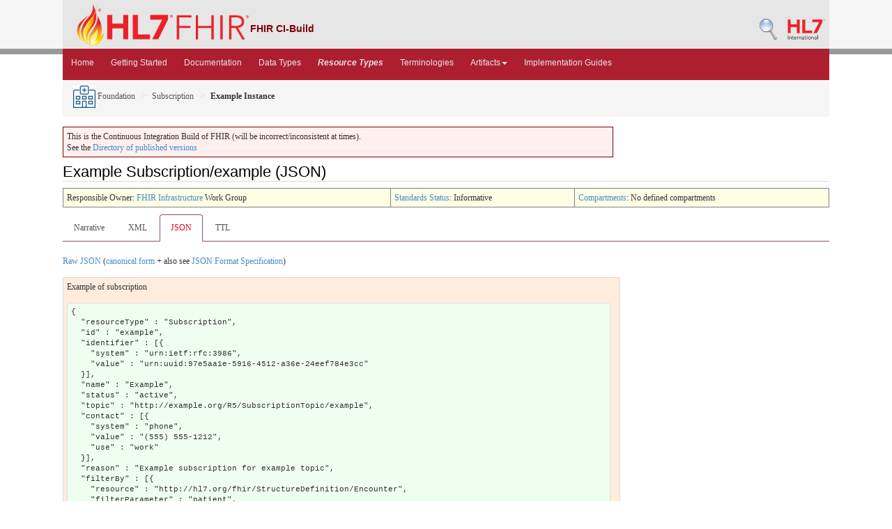

--- FILE ---
content_type: text/html; charset=utf-8
request_url: http://build.fhir.org/subscription-example.json.html
body_size: 3384
content:
<!DOCTYPE HTML>
<!-- template-example-json.html -->

<html xmlns="http://www.w3.org/1999/xhtml" xml:lang="en" lang="en">
<head>
  <title>Subscription-example.json - FHIR v6.0.0-ballot3</title>

  <meta http-equiv="Content-Type" content="text/html; charset=utf-8"/>  
  <meta name="viewport" content="width=device-width, initial-scale=1.0"/>
  <meta name="author" content="http://hl7.org/fhir"/>

  <link href="fhir.css" rel="stylesheet"/>
  <link href="fhir-pub.css" rel="stylesheet"/>
  <link rel="Prev" href="http://hl7.org/fhir/subscription-example.json.html"/>

  <!-- Bootstrap core CSS -->
  <link href="./dist/css/bootstrap.css" rel="stylesheet"/>
  <link href="./assets/css/bootstrap-fhir.css" rel="stylesheet"/>

  <!-- Project extras -->
  <link href="./assets/css/project.css" rel="stylesheet"/>
  <link href="./assets/css/pygments-manni.css" rel="stylesheet"/>
	<link href="jquery-ui.css" rel="stylesheet"/>

  <script src="./assets/js/fhir-table-scripts.js"></script>

  <!-- Favicons -->
  <link rel="apple-touch-icon-precomposed" sizes="144x144" href="./assets/ico/apple-touch-icon-144-precomposed.png"/>
  <link rel="apple-touch-icon-precomposed" sizes="114x114" href="./assets/ico/apple-touch-icon-114-precomposed.png"/>
  <link rel="apple-touch-icon-precomposed" sizes="72x72" href="./assets/ico/apple-touch-icon-72-precomposed.png"/>
  <link rel="apple-touch-icon-precomposed" href="./assets/ico/apple-touch-icon-57-precomposed.png"/>
  <link rel="shortcut icon" href="./assets/ico/favicon.png"/>

</head>
<body>
	<div id="segment-header" class="segment"><!-- segment-header -->	
		<div class="container">  <!-- container -->
			<a data-no-external="true" id="logo" href="http://hl7.org/fhir"><img src="./assets/images/fhir-logo-www.png" alt="logo fhir" width="249" height="60"/> </a>
			<div id="hl7-status">
				<b>FHIR CI-Build</b>
			</div>       	
			
			<div id="hl7-nav">
				 <a data-no-external="true" id="hl7-logo" href="http://www.hl7.org">
					<img src="./assets/images/hl7-logo.png" width="54" alt="visit the hl7 website" height="50"/>
				</a> 
			</div>       	
			<div id="hl7-nav"><a data-no-external="true" id="hl7-logo" href="http://build.fhir.org/search-build.html"><img src="./assets/images/search.png" alt="Search CI-Build FHIR"/></a></div> 
		</div>
		<div class="container">  <!-- container -->
	</div></div><!-- /segment-header -->	


	<div id="segment-navbar" class="segment"><!-- segment-navbar -->
		<div id="stripe"> </div>
		<div class="container"><!-- container -->
 <!-- HEADER CONTENT -->
 	      		 	      		      		
			<nav class="navbar navbar-inverse">
				<div class="container">
					<button data-target=".navbar-inverse-collapse" data-toggle="collapse" class="navbar-toggle" type="button">
						<span class="icon-bar"> </span>
						<span class="icon-bar"> </span>
						<span class="icon-bar"> </span>
					</button>
					<a href="index.html" class="navbar-brand hidden">FHIR</a>
					<div class="nav-collapse collapse navbar-inverse-collapse">
						<ul class="nav navbar-nav">
              <li><a href="./index.html">Home</a></li>
              <li><a href="./modules.html">Getting Started</a></li>
              <li><a href="./documentation.html">Documentation</a></li>
              <li><a href="./datatypes.html">Data Types</a></li>
              <li><a href="./resourcelist.html"><b><i>Resource Types</i></b></a></li>
              <li><a href="./terminologies-systems.html">Terminologies</a></li>
              <li class="dropdown">
                <a data-toggle="dropdown" href="index.html" class="dropdown-toggle">Artifacts<b class="caret"></b></a>
                <ul class="dropdown-menu">
                  <li><a href="https://build.fhir.org/ig/HL7/fhir-extensions/extension-registry.html">Extensions</a></li>
                  <li><a href="./operationslist.html">Operations</a></li>
                  <li><a href="./patterns.html">Patterns</a></li>
                  <li><a href="./profilelist.html">Profiles</a></li>
                  <li><a href="./searchparameter-registry.html">Search Parameters</a></li>
				  <li class="divider"></li>
                  <li><a href="http://registry.fhir.org" target="_blank">Artifact Registry</a></li>
                </ul>    
              </li>
              <li><a href="http://fhir.org/guides/registry" target="_blank">Implementation Guides</a></li>
						</ul>
					</div><!-- /.nav-collapse -->
				</div><!-- /.container -->
			</nav><!-- /.navbar -->
      		
<!-- /HEADER CONTENT -->				
		</div><!-- /container -->
	</div><!-- /segment-navbar -->
	

	<div id="segment-breadcrumb" class="segment"><!-- segment-breadcrumb -->
		<div class="container"><!-- container -->	
			<ul class="breadcrumb">
        <li><a href="foundation-module.html"><img src="foundation.png" alt="link"/> Foundation</a></li>        <li><a href="subscription.html">Subscription</a></li>        <li><b>Example Instance</b></li>        <!-- subscription-example.json.html / resource-instance:Subscription / Example-->

			</ul>	
		</div><!-- /container -->
	</div><!-- /segment-breadcrumb -->
	

	<div id="segment-content" class="segment"><!-- segment-content -->
	<div class="container"><!-- container -->
            <div class="row">
            	<div class="inner-wrapper">
<!-- CONTENT CONTENT -->

<div class="col-12">

<p style="background-color: #ffefef; border:1px solid maroon; padding: 5px; max-width: 790px;">This is the Continuous Integration Build of FHIR (will be incorrect/inconsistent at times). <br/>See the <a href="http://hl7.org/fhir/directory.html">Directory of published versions</a></p>



<h2>Example Subscription/example (JSON)</h2>
<table class="colsi"><tr><td>Responsible Owner: <a href="http://www.hl7.org/Special/committees/fiwg/index.cfm">FHIR Infrastructure</a> Work Group</td><td id="ballot"><a href="versions.html#std-process">Standards Status</a>: Informative</td><!--!ns!--><td><a href="compartmentdefinition.html">Compartments</a>: No defined compartments</td></tr></table>

<ul class="nav nav-tabs"><li><a href="subscription-example.html">Narrative</a></li><li><a href="subscription-example.xml.html">XML</a></li><li class="active"><a href="#">JSON</a></li><li><a href="subscription-example.ttl.html">TTL</a></li></ul>


<p>
<a href="subscription-example.json">Raw JSON</a> (<a href="subscription-example.canonical.json">canonical form</a> + also see <a href="json.html">JSON Format Specification</a>)
</p>


<div class="example">
<p>Example of subscription</p>
<pre class="json" style="white-space: pre; overflow: hidden">
{
  &quot;resourceType&quot; : &quot;Subscription&quot;,
  &quot;id&quot; : &quot;example&quot;,
  &quot;identifier&quot; : [{
    &quot;system&quot; : &quot;urn:ietf:rfc:3986&quot;,
    &quot;value&quot; : &quot;urn:uuid:97e5aa1e-5916-4512-a36e-24eef784e3cc&quot;
  }],
  &quot;name&quot; : &quot;Example&quot;,
  &quot;status&quot; : &quot;active&quot;,
  &quot;topic&quot; : &quot;http://example.org/R5/SubscriptionTopic/example&quot;,
  &quot;contact&quot; : [{
    &quot;system&quot; : &quot;phone&quot;,
    &quot;value&quot; : &quot;(555) 555-1212&quot;,
    &quot;use&quot; : &quot;work&quot;
  }],
  &quot;reason&quot; : &quot;Example subscription for example topic&quot;,
  &quot;filterBy&quot; : [{
    &quot;resource&quot; : &quot;http://hl7.org/fhir/StructureDefinition/Encounter&quot;,
    &quot;filterParameter&quot; : &quot;patient&quot;,
    &quot;value&quot; : &quot;Patient/123&quot;
  }],
  &quot;channelType&quot; : {
    &quot;code&quot; : &quot;rest-hook&quot;
  }
}
</pre>
</div>


<p>
Usage note: every effort has been made to ensure that the
examples are correct and useful, but they are not a normative part 
of the specification. 
</p>

</div> <!-- col-12 -->
				</div><!-- /inner-wrapper -->
            </div><!-- /row -->
        </div><!-- /container -->
        
    </div><!-- /segment-content -->


	<div id="segment-footer" class="segment"><!-- segment-footer -->
		<div class="container"><!-- container -->
			<div class="inner-wrapper">
				<p>
        FHIR &reg;© HL7.org 2011+. FHIR R6 hl7.fhir.core#6.0.0-ballot3 generated on Wed, Dec 17, 2025 09:55+0000. 
        <br/>
        <span style="color: #FFFF77">
        Links: <a style="color: #b8dcf9" href="http://hl7.org/fhir/search.cfm">Search</a> | 
               <a style="color: #b8dcf9" href="history.html">Version History</a> | 
               <a style="color: #b8dcf9" href="toc.html">Contents</a> | 
               <a style="color: #b8dcf9" href="help.html">Glossary</a> |
               <a style="color: #ffffff" href="qa.html">QA</a> |
<!--                <a style="color: #b8dcf9" href="credits.html">Credits</a> | -->
               <a style="color: #b8dcf9" href="https://www.fhir.org/perl/htmldiff.pl?oldfile=http%3A%2F%2Fhl7.org%2Ffhir%2FR4%2Fsubscription-example.json.html&amp;newfile=http%3A%2F%2Fbuild.fhir.org%2Fsubscription-example.json.html">Compare to R4</a> |                
               <a style="color: #b8dcf9" href="https://www.fhir.org/perl/htmldiff.pl?oldfile=http%3A%2F%2Fhl7.org%2Ffhir%2FR5%2Fsubscription-example.json.html&amp;newfile=http%3A%2F%2Fbuild.fhir.org%2Fsubscription-example.json.html">Compare to R5</a> |                
               <a style="color: #b8dcf9" href="https://www.fhir.org/perl/htmldiff.pl?oldfile=http%3A%2F%2Fhl7.org%2Ffhir%2F6.0.0-ballot3%2Fsubscription-example.json.html&amp;newfile=http%3A%2F%2Fbuild.fhir.org%2Fsubscription-example.json.html">Compare to Last Ballot</a> |                
               <a style="color: #b8dcf9" rel="license" href="license.html"><img src="cc0.png" style="border-style: none;" alt="CC0"/></a> | 
               <a style="color: #b8dcf9" target="_blank" href="https://jira.hl7.org/secure/CreateIssueDetails!init.jspa?pid=10405&amp;issuetype=10600&amp;customfield_11302=FHIR-core&amp;customfield_11808=R5&amp;customfield_10612=http://build.fhir.org/subscription-example.json.html">Propose a change</a>   
        </span>
        </p>
			</div><!-- /inner-wrapper -->
		</div><!-- /container -->
	</div><!-- /segment-footer -->
<!-- disqus thread -->
<!--disqus-->
<!-- end disqus -->        
	
	<div id="segment-post-footer" class="segment hidden"><!-- segment-post-footer -->
		<div class="container"><!-- container -->
		</div><!-- /container -->
	</div><!-- /segment-post-footer -->
    
    <!-- JS and analytics only. -->
    <!-- Bootstrap core JavaScript
================================================== -->
<!-- Placed at the end of the document so the pages load faster -->
<script src="./assets/js/jquery.js"> </script>   <!-- note keep space here, otherwise it will be transformed to empty tag -> fails -->
<script src="./dist/js/bootstrap.min.js"> </script>
<script src="./assets/js/respond.min.js"> </script>

<script src="./assets/js/fhir.js"> </script>

<!-- Analytics Below
================================================== -->

    
</body>
</html>
